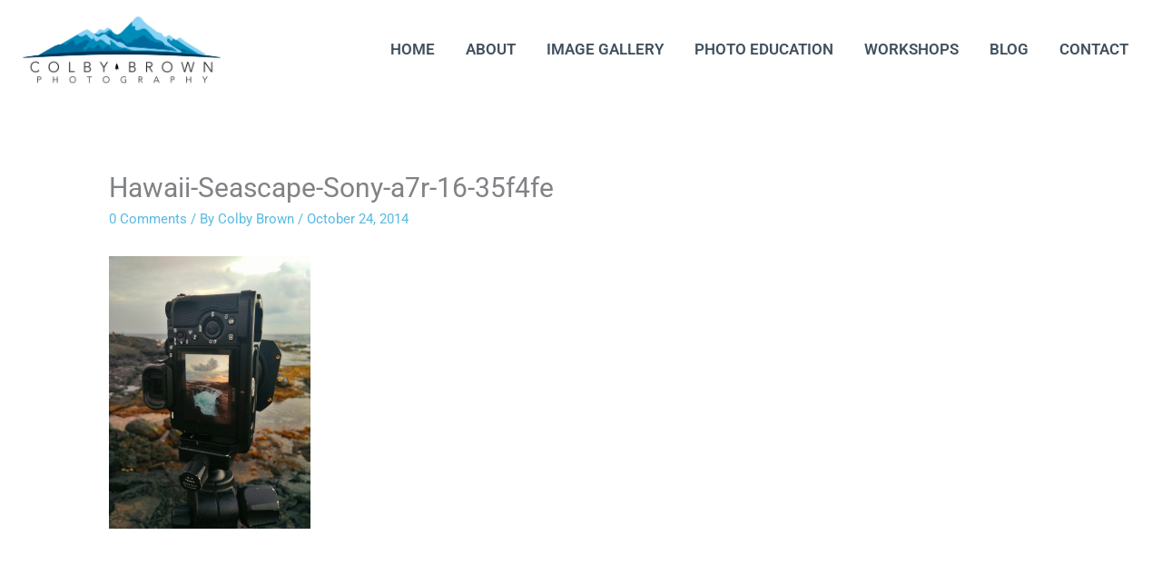

--- FILE ---
content_type: application/javascript; charset=UTF-8
request_url: https://colbybrownphotography.disqus.com/count-data.js?1=39283%20https%3A%2F%2Fwww.colbybrownphotography.com%2Fwp-content%2Fuploads%2F2014%2F10%2FHawaii-Seascape-Sony-a7r-16-35f4fe.jpg
body_size: 349
content:
var DISQUSWIDGETS;

if (typeof DISQUSWIDGETS != 'undefined') {
    DISQUSWIDGETS.displayCount({"text":{"and":"and","comments":{"zero":"0 Comments","multiple":"{num} Comments","one":"1 Comment"}},"counts":[{"id":"39283 https:\/\/www.colbybrownphotography.com\/wp-content\/uploads\/2014\/10\/Hawaii-Seascape-Sony-a7r-16-35f4fe.jpg","comments":0}]});
}